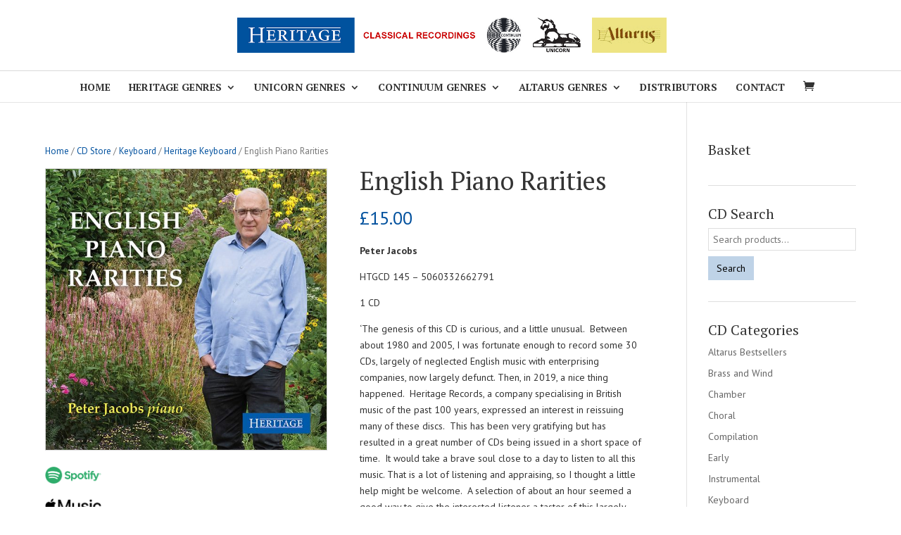

--- FILE ---
content_type: text/css
request_url: https://www.heritage-records.com/wp-content/cache/wpfc-minified/lzlmj1dz/bu55r.css
body_size: 3300
content:
h1 {
font-size: 44px;
}
h2 {
font-size: 36px;
margin-top: 12px;
}
h3 {
font-size: 24px;
margin-top: 12px;
}
h5 {
font-size: 20px;
} #top-menu li li a {
padding: 6px 12px;
}
#top-menu li li {
line-height: 1.5em;
}
body.et_fixed_nav.et_secondary_nav_enabled #main-header, body.et_non_fixed_nav.et_transparent_nav.et_secondary_nav_enabled #main-header { background: rgba(255, 255, 255, 0.9);
}
.mobile_menu_bar:before {
font-size: 42px;
}
span.mobile_menu_bar.mobile_menu_bar_toggle {
padding-bottom: 12px;
}
.et_mobile_menu li a {
text-transform: uppercase;
} .five-columns .et_pb_module {width: 20%; float: left;}
#left-area ul, .entry-content ul, body.et-pb-preview #main-content .container ul {
padding: 0 0 23px 6px;
}
.et_pb_slide_description h2.et_pb_slide_title {
font-weight: 300;
}
.ds-vertical-align { 
display: flex; 
flex-direction: column; 
justify-content: center;
} 
.one-half {width:48%;
margin-right: 4%;
float: left;
}
.one-half-last {width:48%;
margin-right: 0%;
float: left;
}
.et_pb_column_1_3 h2, .et_pb_column_1_4 h2 {
font-size: 30px;
} .et_pb_toggle {
border: 1px solid #809931;
}
.et_pb_toggle_close, .et_pb_toggle_open {
padding: 20px;
background-color: #ffffff;
margin-bottom: 20px!important;
}
.et_pb_toggle_open .et_pb_toggle_title, .et_pb_toggle_open h5.et_pb_toggle_title, .et_pb_toggle_close .et_pb_toggle_title, .et_pb_toggle_close h5.et_pb_toggle_title {
color: #666666;
}
.et_pb_bg_layout_dark .et_pb_slide_description {
text-shadow: 0 1px 3px rgba(0,0,0,.5);
}
.et_pb_slide_description, .et_pb_slider_fullwidth_off .et_pb_slide_description {
padding: 15% 8%;
}
h5.et_pb_toggle_title:before, .et_pb_toggle_title:before{
font-size: 24px;
}
.one-fifth {
width:20%;
float:left;
}
div.download input.wpcf7-form-control.wpcf7-submit {
padding: 8px 22px;
text-transform: uppercase;
font-weight: normal;
float: right;
margin-right: 1%;
background-color: #9673ab;
color: #ffffff;
font-size: 18px;
border:1px solid #ffffff;
}
div.download div.one-half-down input[type=text], div.download div.one-half-down-last input[type=text] {
width: 96%;
border: none;
padding: 8px 12px;
font-size: 14px;
margin: 0 0 12px;
}
div.download input[type=email] {
width: 98%;
border: none;
padding: 8px 12px;
font-size: 14px;
}
.download {
margin-top: 24px;
margin: 24px auto 0;
width: 83%;
}
.entry-content blockquote ul {
list-style: none;
font-weight: 600;
}
.entry-content blockquote ul li {
padding-bottom: 12px;
}
p.et_pb_testimonial_meta {
font-style: italic;
}
div.main-contact-form div.one-half-down input[type=text], div.main-contact-form div.one-half-down-last input[type=text]{
width: 96%;
padding: 8px 12px;
font-size: 14px;
margin: 0 0 12px;
}
div.main-contact-form textarea,  div.main-contact-form input[type=email]  {
width: 98%;
padding: 8px 12px;
font-size: 14px; }
div.main-contact-form input[type=email]  {
margin-bottom: 12px;
}
div.main-contact-form input.wpcf7-form-control.wpcf7-submit {
padding: 8px 22px;
background-color: rgb(149, 114, 171);
border: none;
text-transform: uppercase;
font-size: 14px;
font-weight: bold;
float: right;
margin-right: 2%;
color: #ffffff;
margin-top: 6px;
}
div.download input.wpcf7-form-control.wpcf7-submit:hover { background-color: rgba(255,255,255,.2);
}
input.wpcf7-form-control.wpcf7-submit:hover, div.consultation input.wpcf7-form-control.wpcf7-submit:hover  {
opacity: 0.9;
}
.et_pb_newsletter_button {
width: 100%;
padding: 8px;
background-color: #9673ab;
color: #ffffff;
text-transform: uppercase;
font-size: 18px;
border:1px solid #ffffff;
}
.et_pb_newsletter_form p input {
font-size: 14px;
}
#top-header .et-social-icon a {
padding: 4px 3px 2px 3px;
border: 1px solid white;
border-radius: 3px;
}
#et-secondary-menu>ul>li a {
padding-bottom: 0.5em;
padding-top: 0.25em;
}
.woocommerce #content div.product form.cart div.quantity, .woocommerce div.product form.cart div.quantity, .woocommerce-page #content div.product form.cart div.quantity, .woocommerce-page div.product form.cart div.quantity {
-webkit-border-radius: 0px!important;
-moz-border-radius: 0px!important;
border-radius: 0px!important;
}
li ol li {
margin-left: 23px;
}
sup {
bottom: 0.4em;
font-size: 80%;
}
.woocommerce-info a {
color: #02519e!important;
}
.woocommerce form .form-row .required {
text-decoration: none;
} input[type=text], input[type=email], textarea {
width: 50%;
padding: 8px;
border: solid 1px #dedede;
font-size: 1em;
}
input[type=submit] {
padding: 8px 12px;
background-color: rgba(2, 81, 158, 0.25);
font-size: 1em;
border: none;
} h4.tics, p.tics {
margin-top:18px;
} #eu-cookie-law {
padding: 6px 15px 6px 15px!important;
position: fixed!important;
width: 100%!important;
bottom: 1em!important;
background: #ffffff;
background-color: #ffffff;
z-index: 20000;
}
.widget_eu_cookie_law_widget {
left: 0!important;
position: relative!important;
right: 0!important;
}
h2.woocommerce-loop-product__title:hover {color: #173d63!important;} @media only screen and (min-width: 981px) {
.et_pb_gutters3.et_left_sidebar.woocommerce-page #main-content ul.products li.product, .et_pb_gutters3.et_right_sidebar.woocommerce-page #main-content ul.products li.product {
width: 28.353%!important; }
}
@media only screen and (max-width: 1200px) {
#top-menu li a {
font-size: 15px!important;
}
}
@media only screen and (min-width: 981px) and (max-width: 1080px) {
#logo {
max-height: 35px!important;
}
#top-menu li {
padding-right: 16px;
} }
@media only screen and (max-width: 980px) {
.container, .et_pb_row {
width: 90%;
}
.one-fifth {
width: 100%;
float: left;
}
.et_pb_section {
padding: 25px 0;
}
.et_pb_column .et_pb_row_inner, .et_pb_row {
padding: 20px 0;
}
.entry-content ul.nutri-bullets {
padding-bottom:0;
margin-bottom: -12px;
}
h1 {
font-size: 40px;
}
h2 {
font-size: 32px;
}
h3 {
font-size: 22px;
}
h5 {
font-size: 18px;
}
body {
font-size: 13px;
}
.et_header_style_left #logo, .et_header_style_split #logo {
max-width: inherit;
}
.et_header_style_centered .et_menu_container .mobile_menu_bar {top: -2px;}
}
@media only screen and (max-width: 420px) {
.et_header_style_left #logo, .et_header_style_split #logo {
max-width: 75%;
}
img.alignright {
float: none;
margin-left: 0;
}
}  #tab-description h2, .woocommerce #reviews #comments h2, .woocommerce-page #reviews #comments h2, p.woocommerce-verification-required {
display: none;
}
body.woocommerce #content-area div.product .woocommerce-tabs ul.tabs li.active a, body.woocommerce div.product .woocommerce-tabs ul.tabs li.active a {
color: #000!important;
font-family: Open Sans Condensed;
font-size: 20px;
text-transform: uppercase;
}
body.woocommerce #content-area div.product .woocommerce-tabs ul.tabs li a, body.woocommerce div.product .woocommerce-tabs ul.tabs li a {
font-family: Open Sans Condensed;
font-size: 20px;
text-transform: uppercase;
}
body.woocommerce #content-area div.product .woocommerce-tabs ul.tabs li a, body.woocommerce div.product .woocommerce-tabs ul.tabs li a {
padding: 6px 22px!important;
}
.woocommerce #reviews #comments ol.commentlist li .comment-text p.meta, .woocommerce-page #reviews #comments ol.commentlist li .comment-text p.meta, .woocommerce #reviews #comments ol.commentlist li img.avatar, .woocommerce-page #reviews #comments ol.commentlist li img.avatar {
display: none;
}
.woocommerce #reviews #comments ol.commentlist li .comment-text, .woocommerce-page #reviews #comments ol.commentlist li .comment-text {
margin: 0!important;
} h2, h3, h4, h5, h6 {
text-transform: none;
}
h1, h2.caps {
font-size: 36px;
text-transform: uppercase;
}
.woocommerce div.product .product_title {
text-transform: none;
}
h3 {
line-height: 120%;
}
h4 {
font-size: 20px;
}
.container {
width: 90%;
max-width: 1200px;
}
a:hover {
color: #173d63;
} .et_header_style_centered #main-header .logo_container {
height: 100px;
}
.et_header_style_centered header#main-header.et-fixed-header .logo_container {
height: 100px;
}
#top-menu li {
text-transform: uppercase;
}
#top-menu a {
color: #333333;
font-family: 'PT Serif',Helvetica,Arial,Lucida,sans-serif;
}
#top-menu li li a {
font-size: 14px;
}
@media only screen and (min-width: 981px) {
#logo {
max-height: 50px!important;
}
.et_fullwidth_nav #main-header .container {
padding-right: 0;
padding-left: 0;
}
}
#et_search_icon:hover, #top-menu li.current-menu-ancestor>a, #top-menu li.current-menu-item>a {
color: #cc0000;
}
.et_header_style_centered #top-menu>li>a {
padding-bottom: 1em;
}
.et_header_style_centered nav#top-menu-nav {
padding: 16px 0 0;
}
div#et-top-navigation {
border-top: 1px solid #dadada;
} .woocommerce #content div.product div.images, .woocommerce div.product div.images, .woocommerce-page #content div.product div.images, .woocommerce-page div.product div.images {
width: 35%;
}
.woocommerce #content div.product div.summary, .woocommerce div.product div.summary, .woocommerce-page #content div.product div.summary, .woocommerce-page div.product div.summary {
width: 60%;
}
.et_pb_header_content_wrapper p {
margin-top:16px;
}
p.price {
margin-bottom: 6px;
}
div.woocommerce-product-details__short-description p strong {
}
.woocommerce ul.products li.product .woocommerce-loop-category__title, .woocommerce ul.products li.product .woocommerce-loop-product__title, .woocommerce ul.products li.product h3 {
font-size: 13px;
line-height: 130%;
color: #02519e;
padding: 0;
}
.woocommerce ul.products li.product, .woocommerce-page ul.products li.product {
width: 13.5%!important;
margin: 0 3.8% 2.992em 0!important;
}
li.product h2.woocommerce-loop-product__title {
font-size: 13px!important;
}
.woocommerce ul.products li.last, .woocommerce-page ul.products li.last {
margin-right: 0!important;
}
.et_shop_image img, .woocommerce-product-gallery__image {
border: 1px solid #dadada;
}
.woocommerce #reviews #comments ol.commentlist li, .woocommerce-page #reviews #comments ol.commentlist li {
margin-bottom: 24px!important;
}
.woocommerce-product-details__short-description {
margin-bottom: 24px!important;
}
.woocommerce ul.products li.product .price, .woocommerce ul.products li.product .price del, .woocommerce-page ul.products li.product .price, .woocommerce-page ul.products li.product .price del {display:none;
}
#home-genres p {
text-align: center;
text-transform: uppercase;
font-size: 16px;
font-weight: bold;
}
#footer-widgets .footer-widget a, #footer-widgets .footer-widget li a, #footer-widgets .footer-widget li a:hover {
color: #333333!important;
}
span.rss-date {
color: rgba(51, 51, 51, 0.50);
font-size: 90%!important;
}
#footer-widgets .footer-widget li {
line-height: 140%;
}
#footer-widgets .footer-widget li:before {
top: 6px;
}
#main-footer .footer-widget h4 {
line-height: 120%;
}
li.cat-item.cat-item-37, li.cat-item.cat-item-45, li.cat-item.cat-item-15  {
display: none;
}
#sidebar .et_pb_widget {
padding-bottom: 30px;
border-bottom: 1px solid #dedede;
}
input#woocommerce-product-search-field-0 {
border: solid 1px #dedede;
padding: 6px;
width: 100%;
font-size: 1em;
}
button {
border-radius: 0!important;
padding: 8px 12px;
margin-top: 8px;
background-color: rgba(2, 81, 158, 0.25);
font-size: 1em;
border: none;
}
.woocommerce-error, .woocommerce-info, .woocommerce-message {
border: solid 1px #333!important;
color: #333!important;
background: rgba(2, 81, 158, 0.15)!important;
}
.one-half {
float:left;
width:48%;
margin-right:4%;
}
.one-half-last {
float:left;
width:48%;
margin-right:0;
}
div.mc4wp-form-fields input[type="text"], div.mc4wp-form-fields input[type="email"] {
padding: 4px 6px;
width: 100%;
font-size: 13px;
}
div.mc4wp-form-fields input[type="email"] {
margin-top: 12px;	
}
div.mc4wp-form-fields input[type="submit"]  {
width:30%;	
padding: 4px 6px;
font-size: 13px;
background-color: rgba(2, 81, 158, 0.25);
border: none;
}
.woocommerce #content .quantity input.qty, .woocommerce .quantity input.qty, .woocommerce-cart table.cart td.actions .coupon .input-text, .woocommerce-page #content .quantity input.qty, .woocommerce-page .quantity input.qty {
height: 46px;
-webkit-border-radius: 0px;
-moz-border-radius: 0px;
border-radius: 0px;
background-color: rgba(0,0,0,.3)!important;
font-size: 16px!important;
}
.woocommerce .quantity .qty {
width: 3em;
}
.et_overlay {
background: rgba(255,255,255,.67);
}
div#text-2 {
width: 100%;
}
p.useful {
border-bottom: 1px solid #dddddd;
margin-bottom: 8px;
padding-bottom: 6px;
}
img.rss-widget-icon {
display: none;
}
div#credit-info {
float: right;
font-size: 12px;
}
div#woocommerce_product_categories-2 {
border-bottom: none!important;
}
.woocommerce #content div.product form.cart div.quantity, .woocommerce div.product form.cart div.quantity, .woocommerce-page #content div.product form.cart div.quantity, .woocommerce-page div.product form.cart div.quantity {
margin: 0 12px 0 0!important;
}
#review_form_wrapper {
display:none;
} @media only screen and (min-width: 981px) {
.et_pb_shop ul.products.columns-1 li:nth-child(3n+1), .et_pb_shop ul.products.columns-2 li:nth-child(3n+1), .et_pb_shop ul.products.columns-3 li:nth-child(3n+1), .et_pb_shop ul.products.columns-4 li:nth-child(3n+1), .et_pb_shop ul.products.columns-5 li:nth-child(3n+1), .et_pb_shop ul.products.columns-6 li:nth-child(3n+1) {
clear: both;
}
.et_left_sidebar.woocommerce-page ul.products li.product:nth-child(6n+1), .et_right_sidebar.woocommerce-page ul.products li.product:nth-child(6n+1) {
clear: both;
} .archive.et_right_sidebar.woocommerce-page ul.products li.product {
width: 13.5%!important;
margin: 0 3.15% 2.992em 0!important;
}
}
@media only screen and (max-width: 980px) {
.et_full_width_page.woocommerce-page ul.products li.product:nth-child(4n+1), .et_left_sidebar.woocommerce-page ul.products li.product:nth-child(3n+1), .et_right_sidebar.woocommerce-page ul.products li.product:nth-child(3n+1) {
clear: both;
}
#footer-info, div#credit-info {
float: none;
text-align: center;
}
div#et-top-navigation {
border-top: none;
}
.et_header_style_centered .mobile_menu_bar {
top: -2px;
}
.et_header_style_centered #main-header .mobile_nav {
-webkit-border-radius: 0px;
-moz-border-radius: 0px;
border-radius: 0px;
}
li.product h2.woocommerce-loop-product__title {
font-size: 14px!important;
}
#eu-cookie-law input, #eu-cookie-law input:focus, #eu-cookie-law input:hover {
margin: 12px 0!important;
float: none!important;
}
}
@media screen and (max-width: 768px) {
.woocommerce #content div.product div.images, .woocommerce div.product div.images, .woocommerce-page #content div.product div.images, .woocommerce-page div.product div.images {
width: 50%;
}
.woocommerce #content div.product div.summary, .woocommerce div.product div.summary, .woocommerce-page #content div.product div.summary, .woocommerce-page div.product div.summary {
width: 100%;
margin-top: 1em;
}
.woocommerce ul.products[class*=columns-] li.product, .woocommerce-page ul.products[class*=columns-] li.product {
width: 48%!important;
margin: 0 0 2.992em!important;
}
}
@media (max-width: 600px) {
#eu-cookie-law input.accept {
bottom: inherit!important;
position: inherit!important;
right: inherit!important;
}
}
@media (max-width: 980px){
.et_pb_shop ul.products.columns-1 li:nth-child(3n+1), .et_pb_shop ul.products.columns-2 li:nth-child(3n+1), .et_pb_shop ul.products.columns-3 li:nth-child(3n+1), .et_pb_shop ul.products.columns-4 li:nth-child(3n+1), .et_pb_shop ul.products.columns-5 li:nth-child(3n+1), .et_pb_shop ul.products.columns-6 li:nth-child(3n+1) {
clear: both!important;
}
}